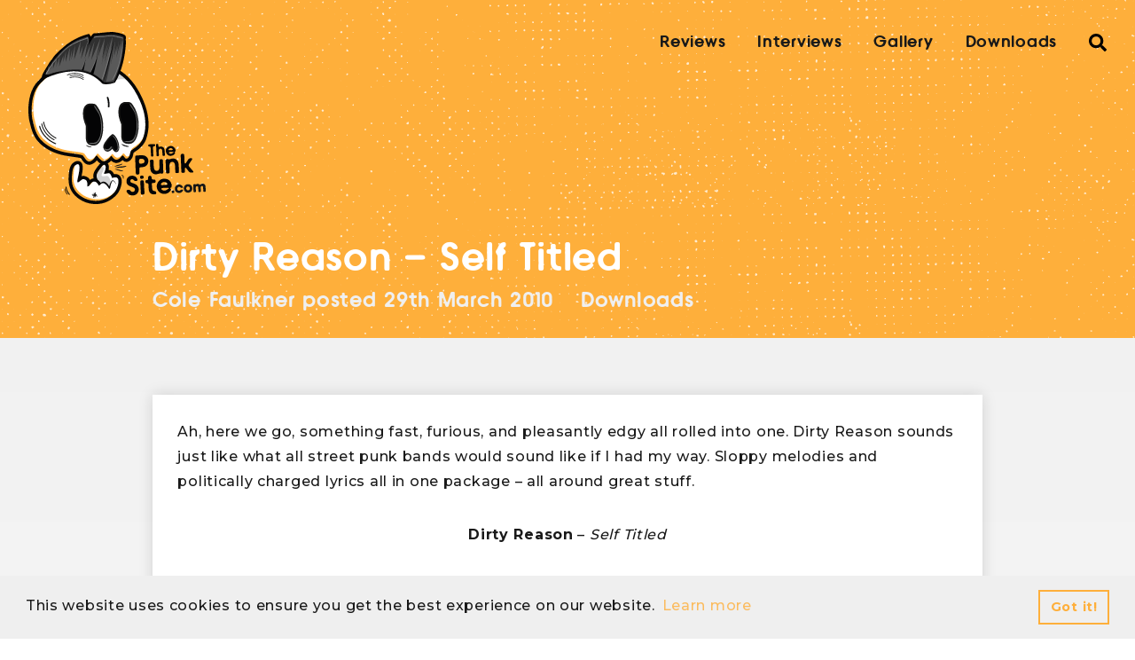

--- FILE ---
content_type: image/svg+xml
request_url: https://www.thepunksite.com/wp-content/themes/kaluna/resources/images/svgs/star.svg
body_size: -42
content:
<svg xmlns="http://www.w3.org/2000/svg" width="40" height="38.285" viewBox="0 0 40 38.285">
  <path id="star" d="M38.354,1.319l-4.882,9.9L22.548,12.811a2.394,2.394,0,0,0-1.323,4.082l7.9,7.7L27.258,35.472a2.391,2.391,0,0,0,3.469,2.52L40.5,32.855l9.772,5.136a2.393,2.393,0,0,0,3.469-2.52L51.871,24.594l7.9-7.7a2.394,2.394,0,0,0-1.323-4.082L47.528,11.218l-4.882-9.9A2.4,2.4,0,0,0,38.354,1.319Z" transform="translate(-20.5 0.013)" fill="#feaf3b"/>
</svg>
